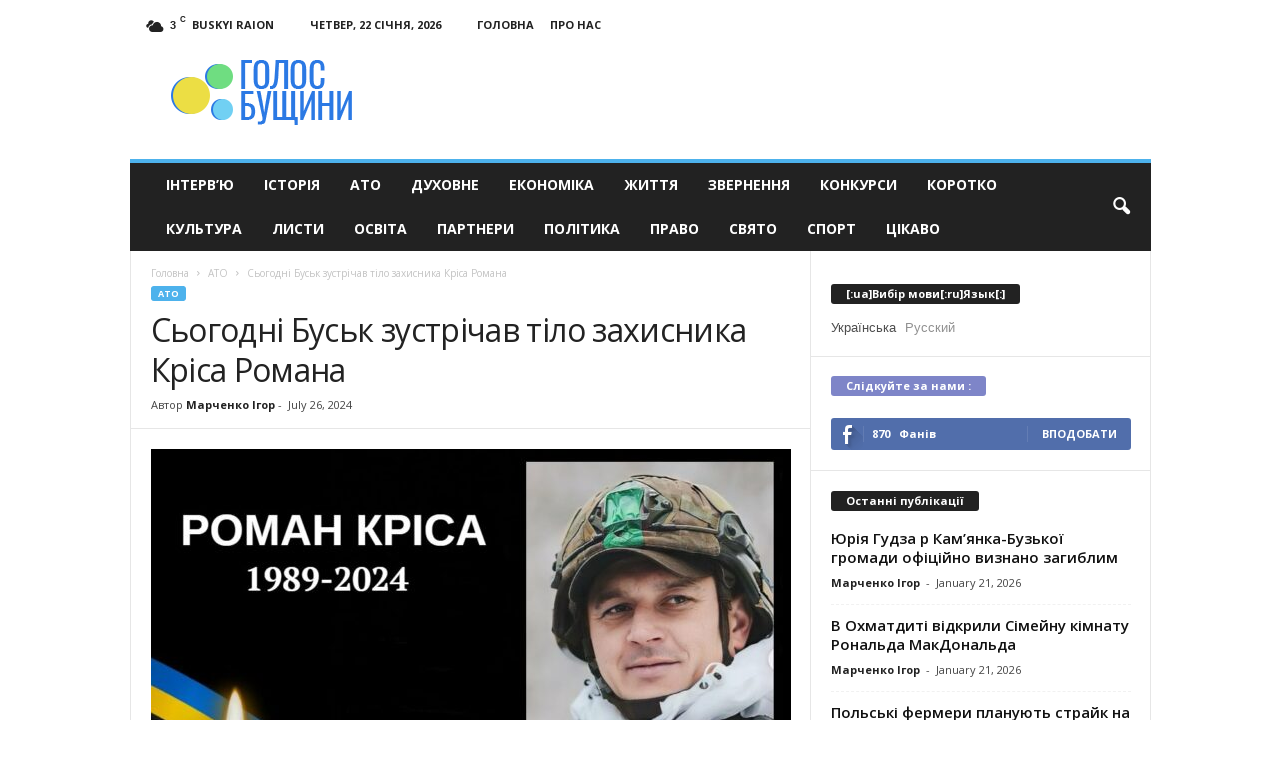

--- FILE ---
content_type: text/html; charset=utf-8
request_url: https://www.google.com/recaptcha/api2/aframe
body_size: 268
content:
<!DOCTYPE HTML><html><head><meta http-equiv="content-type" content="text/html; charset=UTF-8"></head><body><script nonce="js0BobI8iqHku0RkY558LQ">/** Anti-fraud and anti-abuse applications only. See google.com/recaptcha */ try{var clients={'sodar':'https://pagead2.googlesyndication.com/pagead/sodar?'};window.addEventListener("message",function(a){try{if(a.source===window.parent){var b=JSON.parse(a.data);var c=clients[b['id']];if(c){var d=document.createElement('img');d.src=c+b['params']+'&rc='+(localStorage.getItem("rc::a")?sessionStorage.getItem("rc::b"):"");window.document.body.appendChild(d);sessionStorage.setItem("rc::e",parseInt(sessionStorage.getItem("rc::e")||0)+1);localStorage.setItem("rc::h",'1769080278434');}}}catch(b){}});window.parent.postMessage("_grecaptcha_ready", "*");}catch(b){}</script></body></html>